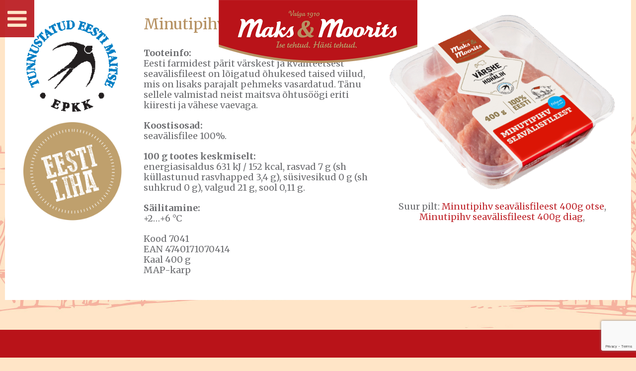

--- FILE ---
content_type: text/html; charset=utf-8
request_url: https://www.google.com/recaptcha/api2/anchor?ar=1&k=6Le646gUAAAAAM1DPEqXbhsiTaqiPJK967VoR-1a&co=aHR0cHM6Ly9tYWtzamFtb29yaXRzLmVlOjQ0Mw..&hl=en&v=PoyoqOPhxBO7pBk68S4YbpHZ&size=invisible&anchor-ms=20000&execute-ms=30000&cb=a89p046k0jh9
body_size: 48503
content:
<!DOCTYPE HTML><html dir="ltr" lang="en"><head><meta http-equiv="Content-Type" content="text/html; charset=UTF-8">
<meta http-equiv="X-UA-Compatible" content="IE=edge">
<title>reCAPTCHA</title>
<style type="text/css">
/* cyrillic-ext */
@font-face {
  font-family: 'Roboto';
  font-style: normal;
  font-weight: 400;
  font-stretch: 100%;
  src: url(//fonts.gstatic.com/s/roboto/v48/KFO7CnqEu92Fr1ME7kSn66aGLdTylUAMa3GUBHMdazTgWw.woff2) format('woff2');
  unicode-range: U+0460-052F, U+1C80-1C8A, U+20B4, U+2DE0-2DFF, U+A640-A69F, U+FE2E-FE2F;
}
/* cyrillic */
@font-face {
  font-family: 'Roboto';
  font-style: normal;
  font-weight: 400;
  font-stretch: 100%;
  src: url(//fonts.gstatic.com/s/roboto/v48/KFO7CnqEu92Fr1ME7kSn66aGLdTylUAMa3iUBHMdazTgWw.woff2) format('woff2');
  unicode-range: U+0301, U+0400-045F, U+0490-0491, U+04B0-04B1, U+2116;
}
/* greek-ext */
@font-face {
  font-family: 'Roboto';
  font-style: normal;
  font-weight: 400;
  font-stretch: 100%;
  src: url(//fonts.gstatic.com/s/roboto/v48/KFO7CnqEu92Fr1ME7kSn66aGLdTylUAMa3CUBHMdazTgWw.woff2) format('woff2');
  unicode-range: U+1F00-1FFF;
}
/* greek */
@font-face {
  font-family: 'Roboto';
  font-style: normal;
  font-weight: 400;
  font-stretch: 100%;
  src: url(//fonts.gstatic.com/s/roboto/v48/KFO7CnqEu92Fr1ME7kSn66aGLdTylUAMa3-UBHMdazTgWw.woff2) format('woff2');
  unicode-range: U+0370-0377, U+037A-037F, U+0384-038A, U+038C, U+038E-03A1, U+03A3-03FF;
}
/* math */
@font-face {
  font-family: 'Roboto';
  font-style: normal;
  font-weight: 400;
  font-stretch: 100%;
  src: url(//fonts.gstatic.com/s/roboto/v48/KFO7CnqEu92Fr1ME7kSn66aGLdTylUAMawCUBHMdazTgWw.woff2) format('woff2');
  unicode-range: U+0302-0303, U+0305, U+0307-0308, U+0310, U+0312, U+0315, U+031A, U+0326-0327, U+032C, U+032F-0330, U+0332-0333, U+0338, U+033A, U+0346, U+034D, U+0391-03A1, U+03A3-03A9, U+03B1-03C9, U+03D1, U+03D5-03D6, U+03F0-03F1, U+03F4-03F5, U+2016-2017, U+2034-2038, U+203C, U+2040, U+2043, U+2047, U+2050, U+2057, U+205F, U+2070-2071, U+2074-208E, U+2090-209C, U+20D0-20DC, U+20E1, U+20E5-20EF, U+2100-2112, U+2114-2115, U+2117-2121, U+2123-214F, U+2190, U+2192, U+2194-21AE, U+21B0-21E5, U+21F1-21F2, U+21F4-2211, U+2213-2214, U+2216-22FF, U+2308-230B, U+2310, U+2319, U+231C-2321, U+2336-237A, U+237C, U+2395, U+239B-23B7, U+23D0, U+23DC-23E1, U+2474-2475, U+25AF, U+25B3, U+25B7, U+25BD, U+25C1, U+25CA, U+25CC, U+25FB, U+266D-266F, U+27C0-27FF, U+2900-2AFF, U+2B0E-2B11, U+2B30-2B4C, U+2BFE, U+3030, U+FF5B, U+FF5D, U+1D400-1D7FF, U+1EE00-1EEFF;
}
/* symbols */
@font-face {
  font-family: 'Roboto';
  font-style: normal;
  font-weight: 400;
  font-stretch: 100%;
  src: url(//fonts.gstatic.com/s/roboto/v48/KFO7CnqEu92Fr1ME7kSn66aGLdTylUAMaxKUBHMdazTgWw.woff2) format('woff2');
  unicode-range: U+0001-000C, U+000E-001F, U+007F-009F, U+20DD-20E0, U+20E2-20E4, U+2150-218F, U+2190, U+2192, U+2194-2199, U+21AF, U+21E6-21F0, U+21F3, U+2218-2219, U+2299, U+22C4-22C6, U+2300-243F, U+2440-244A, U+2460-24FF, U+25A0-27BF, U+2800-28FF, U+2921-2922, U+2981, U+29BF, U+29EB, U+2B00-2BFF, U+4DC0-4DFF, U+FFF9-FFFB, U+10140-1018E, U+10190-1019C, U+101A0, U+101D0-101FD, U+102E0-102FB, U+10E60-10E7E, U+1D2C0-1D2D3, U+1D2E0-1D37F, U+1F000-1F0FF, U+1F100-1F1AD, U+1F1E6-1F1FF, U+1F30D-1F30F, U+1F315, U+1F31C, U+1F31E, U+1F320-1F32C, U+1F336, U+1F378, U+1F37D, U+1F382, U+1F393-1F39F, U+1F3A7-1F3A8, U+1F3AC-1F3AF, U+1F3C2, U+1F3C4-1F3C6, U+1F3CA-1F3CE, U+1F3D4-1F3E0, U+1F3ED, U+1F3F1-1F3F3, U+1F3F5-1F3F7, U+1F408, U+1F415, U+1F41F, U+1F426, U+1F43F, U+1F441-1F442, U+1F444, U+1F446-1F449, U+1F44C-1F44E, U+1F453, U+1F46A, U+1F47D, U+1F4A3, U+1F4B0, U+1F4B3, U+1F4B9, U+1F4BB, U+1F4BF, U+1F4C8-1F4CB, U+1F4D6, U+1F4DA, U+1F4DF, U+1F4E3-1F4E6, U+1F4EA-1F4ED, U+1F4F7, U+1F4F9-1F4FB, U+1F4FD-1F4FE, U+1F503, U+1F507-1F50B, U+1F50D, U+1F512-1F513, U+1F53E-1F54A, U+1F54F-1F5FA, U+1F610, U+1F650-1F67F, U+1F687, U+1F68D, U+1F691, U+1F694, U+1F698, U+1F6AD, U+1F6B2, U+1F6B9-1F6BA, U+1F6BC, U+1F6C6-1F6CF, U+1F6D3-1F6D7, U+1F6E0-1F6EA, U+1F6F0-1F6F3, U+1F6F7-1F6FC, U+1F700-1F7FF, U+1F800-1F80B, U+1F810-1F847, U+1F850-1F859, U+1F860-1F887, U+1F890-1F8AD, U+1F8B0-1F8BB, U+1F8C0-1F8C1, U+1F900-1F90B, U+1F93B, U+1F946, U+1F984, U+1F996, U+1F9E9, U+1FA00-1FA6F, U+1FA70-1FA7C, U+1FA80-1FA89, U+1FA8F-1FAC6, U+1FACE-1FADC, U+1FADF-1FAE9, U+1FAF0-1FAF8, U+1FB00-1FBFF;
}
/* vietnamese */
@font-face {
  font-family: 'Roboto';
  font-style: normal;
  font-weight: 400;
  font-stretch: 100%;
  src: url(//fonts.gstatic.com/s/roboto/v48/KFO7CnqEu92Fr1ME7kSn66aGLdTylUAMa3OUBHMdazTgWw.woff2) format('woff2');
  unicode-range: U+0102-0103, U+0110-0111, U+0128-0129, U+0168-0169, U+01A0-01A1, U+01AF-01B0, U+0300-0301, U+0303-0304, U+0308-0309, U+0323, U+0329, U+1EA0-1EF9, U+20AB;
}
/* latin-ext */
@font-face {
  font-family: 'Roboto';
  font-style: normal;
  font-weight: 400;
  font-stretch: 100%;
  src: url(//fonts.gstatic.com/s/roboto/v48/KFO7CnqEu92Fr1ME7kSn66aGLdTylUAMa3KUBHMdazTgWw.woff2) format('woff2');
  unicode-range: U+0100-02BA, U+02BD-02C5, U+02C7-02CC, U+02CE-02D7, U+02DD-02FF, U+0304, U+0308, U+0329, U+1D00-1DBF, U+1E00-1E9F, U+1EF2-1EFF, U+2020, U+20A0-20AB, U+20AD-20C0, U+2113, U+2C60-2C7F, U+A720-A7FF;
}
/* latin */
@font-face {
  font-family: 'Roboto';
  font-style: normal;
  font-weight: 400;
  font-stretch: 100%;
  src: url(//fonts.gstatic.com/s/roboto/v48/KFO7CnqEu92Fr1ME7kSn66aGLdTylUAMa3yUBHMdazQ.woff2) format('woff2');
  unicode-range: U+0000-00FF, U+0131, U+0152-0153, U+02BB-02BC, U+02C6, U+02DA, U+02DC, U+0304, U+0308, U+0329, U+2000-206F, U+20AC, U+2122, U+2191, U+2193, U+2212, U+2215, U+FEFF, U+FFFD;
}
/* cyrillic-ext */
@font-face {
  font-family: 'Roboto';
  font-style: normal;
  font-weight: 500;
  font-stretch: 100%;
  src: url(//fonts.gstatic.com/s/roboto/v48/KFO7CnqEu92Fr1ME7kSn66aGLdTylUAMa3GUBHMdazTgWw.woff2) format('woff2');
  unicode-range: U+0460-052F, U+1C80-1C8A, U+20B4, U+2DE0-2DFF, U+A640-A69F, U+FE2E-FE2F;
}
/* cyrillic */
@font-face {
  font-family: 'Roboto';
  font-style: normal;
  font-weight: 500;
  font-stretch: 100%;
  src: url(//fonts.gstatic.com/s/roboto/v48/KFO7CnqEu92Fr1ME7kSn66aGLdTylUAMa3iUBHMdazTgWw.woff2) format('woff2');
  unicode-range: U+0301, U+0400-045F, U+0490-0491, U+04B0-04B1, U+2116;
}
/* greek-ext */
@font-face {
  font-family: 'Roboto';
  font-style: normal;
  font-weight: 500;
  font-stretch: 100%;
  src: url(//fonts.gstatic.com/s/roboto/v48/KFO7CnqEu92Fr1ME7kSn66aGLdTylUAMa3CUBHMdazTgWw.woff2) format('woff2');
  unicode-range: U+1F00-1FFF;
}
/* greek */
@font-face {
  font-family: 'Roboto';
  font-style: normal;
  font-weight: 500;
  font-stretch: 100%;
  src: url(//fonts.gstatic.com/s/roboto/v48/KFO7CnqEu92Fr1ME7kSn66aGLdTylUAMa3-UBHMdazTgWw.woff2) format('woff2');
  unicode-range: U+0370-0377, U+037A-037F, U+0384-038A, U+038C, U+038E-03A1, U+03A3-03FF;
}
/* math */
@font-face {
  font-family: 'Roboto';
  font-style: normal;
  font-weight: 500;
  font-stretch: 100%;
  src: url(//fonts.gstatic.com/s/roboto/v48/KFO7CnqEu92Fr1ME7kSn66aGLdTylUAMawCUBHMdazTgWw.woff2) format('woff2');
  unicode-range: U+0302-0303, U+0305, U+0307-0308, U+0310, U+0312, U+0315, U+031A, U+0326-0327, U+032C, U+032F-0330, U+0332-0333, U+0338, U+033A, U+0346, U+034D, U+0391-03A1, U+03A3-03A9, U+03B1-03C9, U+03D1, U+03D5-03D6, U+03F0-03F1, U+03F4-03F5, U+2016-2017, U+2034-2038, U+203C, U+2040, U+2043, U+2047, U+2050, U+2057, U+205F, U+2070-2071, U+2074-208E, U+2090-209C, U+20D0-20DC, U+20E1, U+20E5-20EF, U+2100-2112, U+2114-2115, U+2117-2121, U+2123-214F, U+2190, U+2192, U+2194-21AE, U+21B0-21E5, U+21F1-21F2, U+21F4-2211, U+2213-2214, U+2216-22FF, U+2308-230B, U+2310, U+2319, U+231C-2321, U+2336-237A, U+237C, U+2395, U+239B-23B7, U+23D0, U+23DC-23E1, U+2474-2475, U+25AF, U+25B3, U+25B7, U+25BD, U+25C1, U+25CA, U+25CC, U+25FB, U+266D-266F, U+27C0-27FF, U+2900-2AFF, U+2B0E-2B11, U+2B30-2B4C, U+2BFE, U+3030, U+FF5B, U+FF5D, U+1D400-1D7FF, U+1EE00-1EEFF;
}
/* symbols */
@font-face {
  font-family: 'Roboto';
  font-style: normal;
  font-weight: 500;
  font-stretch: 100%;
  src: url(//fonts.gstatic.com/s/roboto/v48/KFO7CnqEu92Fr1ME7kSn66aGLdTylUAMaxKUBHMdazTgWw.woff2) format('woff2');
  unicode-range: U+0001-000C, U+000E-001F, U+007F-009F, U+20DD-20E0, U+20E2-20E4, U+2150-218F, U+2190, U+2192, U+2194-2199, U+21AF, U+21E6-21F0, U+21F3, U+2218-2219, U+2299, U+22C4-22C6, U+2300-243F, U+2440-244A, U+2460-24FF, U+25A0-27BF, U+2800-28FF, U+2921-2922, U+2981, U+29BF, U+29EB, U+2B00-2BFF, U+4DC0-4DFF, U+FFF9-FFFB, U+10140-1018E, U+10190-1019C, U+101A0, U+101D0-101FD, U+102E0-102FB, U+10E60-10E7E, U+1D2C0-1D2D3, U+1D2E0-1D37F, U+1F000-1F0FF, U+1F100-1F1AD, U+1F1E6-1F1FF, U+1F30D-1F30F, U+1F315, U+1F31C, U+1F31E, U+1F320-1F32C, U+1F336, U+1F378, U+1F37D, U+1F382, U+1F393-1F39F, U+1F3A7-1F3A8, U+1F3AC-1F3AF, U+1F3C2, U+1F3C4-1F3C6, U+1F3CA-1F3CE, U+1F3D4-1F3E0, U+1F3ED, U+1F3F1-1F3F3, U+1F3F5-1F3F7, U+1F408, U+1F415, U+1F41F, U+1F426, U+1F43F, U+1F441-1F442, U+1F444, U+1F446-1F449, U+1F44C-1F44E, U+1F453, U+1F46A, U+1F47D, U+1F4A3, U+1F4B0, U+1F4B3, U+1F4B9, U+1F4BB, U+1F4BF, U+1F4C8-1F4CB, U+1F4D6, U+1F4DA, U+1F4DF, U+1F4E3-1F4E6, U+1F4EA-1F4ED, U+1F4F7, U+1F4F9-1F4FB, U+1F4FD-1F4FE, U+1F503, U+1F507-1F50B, U+1F50D, U+1F512-1F513, U+1F53E-1F54A, U+1F54F-1F5FA, U+1F610, U+1F650-1F67F, U+1F687, U+1F68D, U+1F691, U+1F694, U+1F698, U+1F6AD, U+1F6B2, U+1F6B9-1F6BA, U+1F6BC, U+1F6C6-1F6CF, U+1F6D3-1F6D7, U+1F6E0-1F6EA, U+1F6F0-1F6F3, U+1F6F7-1F6FC, U+1F700-1F7FF, U+1F800-1F80B, U+1F810-1F847, U+1F850-1F859, U+1F860-1F887, U+1F890-1F8AD, U+1F8B0-1F8BB, U+1F8C0-1F8C1, U+1F900-1F90B, U+1F93B, U+1F946, U+1F984, U+1F996, U+1F9E9, U+1FA00-1FA6F, U+1FA70-1FA7C, U+1FA80-1FA89, U+1FA8F-1FAC6, U+1FACE-1FADC, U+1FADF-1FAE9, U+1FAF0-1FAF8, U+1FB00-1FBFF;
}
/* vietnamese */
@font-face {
  font-family: 'Roboto';
  font-style: normal;
  font-weight: 500;
  font-stretch: 100%;
  src: url(//fonts.gstatic.com/s/roboto/v48/KFO7CnqEu92Fr1ME7kSn66aGLdTylUAMa3OUBHMdazTgWw.woff2) format('woff2');
  unicode-range: U+0102-0103, U+0110-0111, U+0128-0129, U+0168-0169, U+01A0-01A1, U+01AF-01B0, U+0300-0301, U+0303-0304, U+0308-0309, U+0323, U+0329, U+1EA0-1EF9, U+20AB;
}
/* latin-ext */
@font-face {
  font-family: 'Roboto';
  font-style: normal;
  font-weight: 500;
  font-stretch: 100%;
  src: url(//fonts.gstatic.com/s/roboto/v48/KFO7CnqEu92Fr1ME7kSn66aGLdTylUAMa3KUBHMdazTgWw.woff2) format('woff2');
  unicode-range: U+0100-02BA, U+02BD-02C5, U+02C7-02CC, U+02CE-02D7, U+02DD-02FF, U+0304, U+0308, U+0329, U+1D00-1DBF, U+1E00-1E9F, U+1EF2-1EFF, U+2020, U+20A0-20AB, U+20AD-20C0, U+2113, U+2C60-2C7F, U+A720-A7FF;
}
/* latin */
@font-face {
  font-family: 'Roboto';
  font-style: normal;
  font-weight: 500;
  font-stretch: 100%;
  src: url(//fonts.gstatic.com/s/roboto/v48/KFO7CnqEu92Fr1ME7kSn66aGLdTylUAMa3yUBHMdazQ.woff2) format('woff2');
  unicode-range: U+0000-00FF, U+0131, U+0152-0153, U+02BB-02BC, U+02C6, U+02DA, U+02DC, U+0304, U+0308, U+0329, U+2000-206F, U+20AC, U+2122, U+2191, U+2193, U+2212, U+2215, U+FEFF, U+FFFD;
}
/* cyrillic-ext */
@font-face {
  font-family: 'Roboto';
  font-style: normal;
  font-weight: 900;
  font-stretch: 100%;
  src: url(//fonts.gstatic.com/s/roboto/v48/KFO7CnqEu92Fr1ME7kSn66aGLdTylUAMa3GUBHMdazTgWw.woff2) format('woff2');
  unicode-range: U+0460-052F, U+1C80-1C8A, U+20B4, U+2DE0-2DFF, U+A640-A69F, U+FE2E-FE2F;
}
/* cyrillic */
@font-face {
  font-family: 'Roboto';
  font-style: normal;
  font-weight: 900;
  font-stretch: 100%;
  src: url(//fonts.gstatic.com/s/roboto/v48/KFO7CnqEu92Fr1ME7kSn66aGLdTylUAMa3iUBHMdazTgWw.woff2) format('woff2');
  unicode-range: U+0301, U+0400-045F, U+0490-0491, U+04B0-04B1, U+2116;
}
/* greek-ext */
@font-face {
  font-family: 'Roboto';
  font-style: normal;
  font-weight: 900;
  font-stretch: 100%;
  src: url(//fonts.gstatic.com/s/roboto/v48/KFO7CnqEu92Fr1ME7kSn66aGLdTylUAMa3CUBHMdazTgWw.woff2) format('woff2');
  unicode-range: U+1F00-1FFF;
}
/* greek */
@font-face {
  font-family: 'Roboto';
  font-style: normal;
  font-weight: 900;
  font-stretch: 100%;
  src: url(//fonts.gstatic.com/s/roboto/v48/KFO7CnqEu92Fr1ME7kSn66aGLdTylUAMa3-UBHMdazTgWw.woff2) format('woff2');
  unicode-range: U+0370-0377, U+037A-037F, U+0384-038A, U+038C, U+038E-03A1, U+03A3-03FF;
}
/* math */
@font-face {
  font-family: 'Roboto';
  font-style: normal;
  font-weight: 900;
  font-stretch: 100%;
  src: url(//fonts.gstatic.com/s/roboto/v48/KFO7CnqEu92Fr1ME7kSn66aGLdTylUAMawCUBHMdazTgWw.woff2) format('woff2');
  unicode-range: U+0302-0303, U+0305, U+0307-0308, U+0310, U+0312, U+0315, U+031A, U+0326-0327, U+032C, U+032F-0330, U+0332-0333, U+0338, U+033A, U+0346, U+034D, U+0391-03A1, U+03A3-03A9, U+03B1-03C9, U+03D1, U+03D5-03D6, U+03F0-03F1, U+03F4-03F5, U+2016-2017, U+2034-2038, U+203C, U+2040, U+2043, U+2047, U+2050, U+2057, U+205F, U+2070-2071, U+2074-208E, U+2090-209C, U+20D0-20DC, U+20E1, U+20E5-20EF, U+2100-2112, U+2114-2115, U+2117-2121, U+2123-214F, U+2190, U+2192, U+2194-21AE, U+21B0-21E5, U+21F1-21F2, U+21F4-2211, U+2213-2214, U+2216-22FF, U+2308-230B, U+2310, U+2319, U+231C-2321, U+2336-237A, U+237C, U+2395, U+239B-23B7, U+23D0, U+23DC-23E1, U+2474-2475, U+25AF, U+25B3, U+25B7, U+25BD, U+25C1, U+25CA, U+25CC, U+25FB, U+266D-266F, U+27C0-27FF, U+2900-2AFF, U+2B0E-2B11, U+2B30-2B4C, U+2BFE, U+3030, U+FF5B, U+FF5D, U+1D400-1D7FF, U+1EE00-1EEFF;
}
/* symbols */
@font-face {
  font-family: 'Roboto';
  font-style: normal;
  font-weight: 900;
  font-stretch: 100%;
  src: url(//fonts.gstatic.com/s/roboto/v48/KFO7CnqEu92Fr1ME7kSn66aGLdTylUAMaxKUBHMdazTgWw.woff2) format('woff2');
  unicode-range: U+0001-000C, U+000E-001F, U+007F-009F, U+20DD-20E0, U+20E2-20E4, U+2150-218F, U+2190, U+2192, U+2194-2199, U+21AF, U+21E6-21F0, U+21F3, U+2218-2219, U+2299, U+22C4-22C6, U+2300-243F, U+2440-244A, U+2460-24FF, U+25A0-27BF, U+2800-28FF, U+2921-2922, U+2981, U+29BF, U+29EB, U+2B00-2BFF, U+4DC0-4DFF, U+FFF9-FFFB, U+10140-1018E, U+10190-1019C, U+101A0, U+101D0-101FD, U+102E0-102FB, U+10E60-10E7E, U+1D2C0-1D2D3, U+1D2E0-1D37F, U+1F000-1F0FF, U+1F100-1F1AD, U+1F1E6-1F1FF, U+1F30D-1F30F, U+1F315, U+1F31C, U+1F31E, U+1F320-1F32C, U+1F336, U+1F378, U+1F37D, U+1F382, U+1F393-1F39F, U+1F3A7-1F3A8, U+1F3AC-1F3AF, U+1F3C2, U+1F3C4-1F3C6, U+1F3CA-1F3CE, U+1F3D4-1F3E0, U+1F3ED, U+1F3F1-1F3F3, U+1F3F5-1F3F7, U+1F408, U+1F415, U+1F41F, U+1F426, U+1F43F, U+1F441-1F442, U+1F444, U+1F446-1F449, U+1F44C-1F44E, U+1F453, U+1F46A, U+1F47D, U+1F4A3, U+1F4B0, U+1F4B3, U+1F4B9, U+1F4BB, U+1F4BF, U+1F4C8-1F4CB, U+1F4D6, U+1F4DA, U+1F4DF, U+1F4E3-1F4E6, U+1F4EA-1F4ED, U+1F4F7, U+1F4F9-1F4FB, U+1F4FD-1F4FE, U+1F503, U+1F507-1F50B, U+1F50D, U+1F512-1F513, U+1F53E-1F54A, U+1F54F-1F5FA, U+1F610, U+1F650-1F67F, U+1F687, U+1F68D, U+1F691, U+1F694, U+1F698, U+1F6AD, U+1F6B2, U+1F6B9-1F6BA, U+1F6BC, U+1F6C6-1F6CF, U+1F6D3-1F6D7, U+1F6E0-1F6EA, U+1F6F0-1F6F3, U+1F6F7-1F6FC, U+1F700-1F7FF, U+1F800-1F80B, U+1F810-1F847, U+1F850-1F859, U+1F860-1F887, U+1F890-1F8AD, U+1F8B0-1F8BB, U+1F8C0-1F8C1, U+1F900-1F90B, U+1F93B, U+1F946, U+1F984, U+1F996, U+1F9E9, U+1FA00-1FA6F, U+1FA70-1FA7C, U+1FA80-1FA89, U+1FA8F-1FAC6, U+1FACE-1FADC, U+1FADF-1FAE9, U+1FAF0-1FAF8, U+1FB00-1FBFF;
}
/* vietnamese */
@font-face {
  font-family: 'Roboto';
  font-style: normal;
  font-weight: 900;
  font-stretch: 100%;
  src: url(//fonts.gstatic.com/s/roboto/v48/KFO7CnqEu92Fr1ME7kSn66aGLdTylUAMa3OUBHMdazTgWw.woff2) format('woff2');
  unicode-range: U+0102-0103, U+0110-0111, U+0128-0129, U+0168-0169, U+01A0-01A1, U+01AF-01B0, U+0300-0301, U+0303-0304, U+0308-0309, U+0323, U+0329, U+1EA0-1EF9, U+20AB;
}
/* latin-ext */
@font-face {
  font-family: 'Roboto';
  font-style: normal;
  font-weight: 900;
  font-stretch: 100%;
  src: url(//fonts.gstatic.com/s/roboto/v48/KFO7CnqEu92Fr1ME7kSn66aGLdTylUAMa3KUBHMdazTgWw.woff2) format('woff2');
  unicode-range: U+0100-02BA, U+02BD-02C5, U+02C7-02CC, U+02CE-02D7, U+02DD-02FF, U+0304, U+0308, U+0329, U+1D00-1DBF, U+1E00-1E9F, U+1EF2-1EFF, U+2020, U+20A0-20AB, U+20AD-20C0, U+2113, U+2C60-2C7F, U+A720-A7FF;
}
/* latin */
@font-face {
  font-family: 'Roboto';
  font-style: normal;
  font-weight: 900;
  font-stretch: 100%;
  src: url(//fonts.gstatic.com/s/roboto/v48/KFO7CnqEu92Fr1ME7kSn66aGLdTylUAMa3yUBHMdazQ.woff2) format('woff2');
  unicode-range: U+0000-00FF, U+0131, U+0152-0153, U+02BB-02BC, U+02C6, U+02DA, U+02DC, U+0304, U+0308, U+0329, U+2000-206F, U+20AC, U+2122, U+2191, U+2193, U+2212, U+2215, U+FEFF, U+FFFD;
}

</style>
<link rel="stylesheet" type="text/css" href="https://www.gstatic.com/recaptcha/releases/PoyoqOPhxBO7pBk68S4YbpHZ/styles__ltr.css">
<script nonce="Cpdcm-RdQPRPsmsvUH2g7w" type="text/javascript">window['__recaptcha_api'] = 'https://www.google.com/recaptcha/api2/';</script>
<script type="text/javascript" src="https://www.gstatic.com/recaptcha/releases/PoyoqOPhxBO7pBk68S4YbpHZ/recaptcha__en.js" nonce="Cpdcm-RdQPRPsmsvUH2g7w">
      
    </script></head>
<body><div id="rc-anchor-alert" class="rc-anchor-alert"></div>
<input type="hidden" id="recaptcha-token" value="[base64]">
<script type="text/javascript" nonce="Cpdcm-RdQPRPsmsvUH2g7w">
      recaptcha.anchor.Main.init("[\x22ainput\x22,[\x22bgdata\x22,\x22\x22,\[base64]/[base64]/[base64]/KE4oMTI0LHYsdi5HKSxMWihsLHYpKTpOKDEyNCx2LGwpLFYpLHYpLFQpKSxGKDE3MSx2KX0scjc9ZnVuY3Rpb24obCl7cmV0dXJuIGx9LEM9ZnVuY3Rpb24obCxWLHYpe04odixsLFYpLFZbYWtdPTI3OTZ9LG49ZnVuY3Rpb24obCxWKXtWLlg9KChWLlg/[base64]/[base64]/[base64]/[base64]/[base64]/[base64]/[base64]/[base64]/[base64]/[base64]/[base64]\\u003d\x22,\[base64]\x22,\x22w75hwqfDlsOaS8OXw5rDkcOUYMOvc8OaY8KwwrrDlnDDrCYpWh8twr/Cl8K/JsKbw4zCi8KKOE4Ra01VNMOLXUjDlsOWOn7Ck2YDRMKIwpXDpsOFw65DQcK4A8KXwqEOw7wFXzTCqsOOw6rCnMK8VDAdw7oMw57ChcKUSMKOJcOlYMK/[base64]/DnlVOccKzw5nDi8OPBcK4w5lPG0EtN8O/wp/CqwTDpD7Cu8OCeUN8wo4NwpZhZ8KsehfCssOOw77CoivCp0pBw5nDjknDsw7CgRV3wrHDr8OowoQ8w6kFbMKyKGrCjMKqAMOhwp/DkwkQwqfDsMKBATomRMOhNWYNQMO8dXXDl8Kvw4vDrGt1NQoOw7fCusOZw4RSwpnDnlrCkhJ/w7zCrzNQwrgFdiUlSH/Ck8K/w7fCr8Kuw7IOHDHCpxRAwolhLMKLc8K1wq7CkBQFVTrCi27DvHcJw6kIw5nDqCtaWHtRFsKaw4pMw7dowrIYw7LDvSDCrTfCrMKKwq/Dhig/ZsKtwpHDjxkvfMO7w47DpsK9w6vDolzCq1NUZcOPFcKnHMKxw4fDn8K7Hxl4wrfCnMO/[base64]/CiH5IB1/DjgfDj8KHK8KyZzEzw656VBfCp2JYwpo+w4PDocKeJEzCi2TDr8KpTsK+SMOuw44ZV8OmF8K3UHzDiShzE8OnwrnCqAYKw6HDrMOSWcKYacOcOXd3wo5Zw4tIw6NeDSwDVGDCnhPCuMO2Eh0ww7rCisOEw77CsCtSw6MZwq/CthfDuQQiwr/Cp8OrUcOvEMK6w5pHEMKBw402wovClcKeWiwvKsOfBsKEw6HDt2YQw587wp7CoG/DiQhmC8KTw4gJwrcaN27Cq8OLeHzDlkIPeMKdGlXDpX/CrmfDhCF/[base64]/Cr09EX8OuAMK/w5LDgMK7TsKaN8OWDXcpwp7ClMKWw4DDrsKIHHvCvcO4w7YvL8KvwqjCtcKqw4IOSRDCtsKiURYZSFbDl8Kaw53DlcKpSHA/RsO6GsOJwr0swosaYlnDi8Ojwrcmwp/CikHDnmXDrMKDZsKuYRERPMOFwqZdwp/DnXTDu8O4ZsOAUQ3Dn8KBccK6w5EuTz4HU1dpQMOoSXzCs8KUWsO0w6DDr8OcK8ODwrxOwr7Ch8KLw6UMw41vG8OWKgRXw4RuZMOBw4Jjwow1wrbDqcK/wrvCuSbCocKISsKwI3FWVUxfVcOnf8OPw6xfw7bDmcKAwpbCq8Kqw73Cv017dzkeNglodydjw7LCssKrJMOrbhPClU/Do8OfwpzDnhbDkcKgwqdPIiPDnzdXwod2MsOYw44iwo1LGGDDkMOrIMOfwq5pYx0iw6TCg8OhICPCmsOSw77DhXvDhsK0Km4/wotkw78+V8OMwoF7RHPCkjBGw5s5VcO0KnzClS3CihzCq2BoKcKcFsKXX8OFKsO+a8O3w7AhDF1NEyfCi8O+QjTDlsKjw7XDlTvCuMOJw7BTVQXDgU7CtX1vwqccVsKyQcOqwoNseVw/Z8OowoFSCcKcUhfDrgnDqj8mJwwST8KSwpxTJ8KYwqpPwphLw7XChEJfwrh9YBrDgcOpeMO4EiDDlDVzKmPDmUjDl8ODf8OZFTgidlnDkMONwrbDghfCsjk3wonCnS/CvsKCw4DDjcO0LsOSw77DkMKsYhwUDMKtwoPDpkNyw5XCvEPDrcKfdF/DqQxOVnkUwp/[base64]/wopMRsK1w7jDo8Ovwq9mShTCoUMCaEPDocOgIMKFeDodw5MoWMK5KMKSwr/CuMOPJDXDi8KJwofDuQdxwp/[base64]/[base64]/Cg1/DoVnDsMKfclXChnkYLcKow7JUw7TCskTDk8KpCXnDuUfDkcOzQ8OQMcKEwpzCpV0gw70dwqcxFcKMwrZ7wrXDsjTDm8OoCnTCvloxI8OpT1jDgjRjPV9IGMKrwrXCoMO0w61PLUDCmsKZQiBXwrcVTkHDiW/DlsKXXMOrH8OnYMK+wqrCpSDDiAzCp8Kgw4kaw7NcFsOnwq7ClCrDqnPDk1rDjmTDjBzCvkfCgC0zf2/DpiIdShVHOsKZairDq8OEwrjDpMKawp1Kw4Ipw5HDrkHCnnh0dsKQCRYzchLCicO/DSDDo8OIwqrDlD5DBFzCnsKvwqZfTcKGwrgtwr0zKMOCThY5FsOvw7BnY1Rhw7ccfsOuwqYqwpcmPcOQZzzDr8Orw50Zw4PCqMOCKcKYwopAFMKsTWnCpE7ChRfClnstw40DWgpQPwbDiwMsF8Omwp9ew4HCisOdwq/CqWsVMMONG8OKcUNWCcOGw6swwqzCiTJ9wrA2wpVkwpjCgC1EJhFUJMKNwoXCqQnCu8KZwrXCoy7CsyPDm0sGw6zDuz9dwp/DnTYeY8ORIUwiFMK7RMKAKAnDncK9LMOAwrHDhMK8Jk19w64SMCc0w4dLw7zCuMODw5nCiAzDq8Kww7d4CcOdQWfCssOSbFddwr/[base64]/CgSfCpcOtwrMHw4BfNsKnBsK9SsOqTMO9w4/Ds8O9w73CnWM/w7sLMxlETgoAJcOKRsKbDcOOQcOZXAsCwqQwwqfCt8KJP8OFYcOvwr94EMOEwo0Cw5zCs8OiwqEJw79IwoXCnhMVXXDDkcO+c8OrwovDgMK3IsKYe8OKLHXCscK/w6/Cgj0gwpfDjsKREcKZw5FrF8Kpw5rCgCoHDn0ow7YOcUvDs25Iw6HCpcKJwpgJwqXDmMOdwpbCs8KUTG/CjG/Cmw/DmsK9w6FMcsK4ZMKOwoFcFwPCqULCj1kWwrBZFynCq8Kjw4fDsk0mByMdwqhuwohDwq93FDXDnEbDm39HwpB4wqMHw6J+w7DDiDHDn8OowpPDkMKrVy09w5XCgg3DhMKSwqHCmynCp0cGDWVow5vCqxbDuxRgccOpR8O0w4MMGMOzw6/CocK1NcOkL1NEMiYsF8KHK8K5wqx5KWHDqcOzwr4oJn8Cw5B3DAjCjmfCilMzw7XChcKGCnvCoxgDZcOyI8Opw5XDuxsZw74Uw6HCozs7FcKhwrbDnMOmwrfDpsOmwpNjGsOsw5gxwpHClDh4HR4sFsKBwr/DksOkwr3CusO0M08gfGp+EcKRwrdAw6xIwozDrcOKwpzChXVxw4BJwqjDlcOiw6XCssKYKDEzwpQ8OTESwpzCpBBGwqd2woLCgsOuwphTYCocc8K9w6RjwrJLURkRIcOqw4YXegstZBjDnFHDjQEmwo7ChF3DhcOKJ3xPccK1wqTDqCrCugN6NTHDp8OXwr48wpZ/PcKew7vDmMKUwqLDuMOfwoTCpMKjf8O+wpTCgzjCn8KJwrtXI8KDDWhZwoPCv8OYw5PCoSLDjmRRw73DmEIbw7hPw5LCnMOuF17CtcOtw6d/wrrCq2s/XTTCiXXCqsO3w73CusK7F8K8w5tvA8Kfw43Cj8OpXRLDhkzCkV1VwonCgVbCusK+NyRPOhzCrsOdXsKfSgfCmQ3DvMOuwpsQw7jChiXDg0NRw4HDoUPCvhrDjMOjSMKRwoLDvkATAEHDgWsDKcOQecOsf0c0CWfCp2UlQmDCngE+w7Jawp3CicOXNMOowrDClcKAwo/CpHctNMO3REHCkSwFw6XChMK+SF0LOMKPwrx5w4AKCTPDrsKRUsK/a2rCo17DkMKdw59xG1wLdA5Aw7dCwppdwr/Dn8Klw6jDiTnCuQsOaMKuw7h5IwjCm8K1wpBccHZOwqIrL8KrK1DDqDRpw67CqxbCkUlmcjAORQzDog1wwovDusKzfAhYIsODwr1wV8Olw7HDh05mEmcMDcO+RsOzw4rDi8ORw5ZRw73DqCbCu8Kmwrcnwo5Dw5ZaHmjDj2pxw4/[base64]/DqMKHdEo5wqokDsOOw5F6w5NnwrnDmh/CgEDClsKQwr7CnMK4wpXChjnCrcKWw7TCk8OfaMO6UncCPm5MNFnDqEUmw6fCqW/Cp8OMYVUNcsOQYSTDugXCuWbDrsKfFMOdaATDgsKeeRvCmMOWN8OxbETCqkHDhSHDqw9IKMK5w69Uw7zCg8KRw6vDk1vCp25zEAx/HUJ1ecKlPQ5fw5bCq8KdBT1GAsOYPX1AwqPDk8KfwqBFw7TCvXrCrTPDhsKQMkzCl1wdQjVjAUlsw5QCw6jDsyHDuMONw6zCrV0ywrHChWQKw77ClHUgPV3CuEvDl8KYw5YSw6rCm8Ohw5zDgMKbw6p4WggcLsKJZmkzw47Cv8OOHsOhH8O/K8Kfw4bCoxUBIsOZfcOqwqNbw4rDhmzDlA3DpsKowpvChGNuOMKoDmNSB1/CrMKfwoggw6/CuMKVHlbCsBk1A8Ozw6d2w6gfwqViw4nDkcKCbBHDisO6wq/[base64]/CssOZPUDCjCvDi1XDlkfDnGZwbcKgOhI1w6HCtsK0w6lKw7NJQMK4fm7DoijClsO3w4ZtaADDlMO6w61iMcOlwrbCtcKzQMORw5bChgBvw4nDrkNWf8ORwpfCh8KJYsKNGsKJw60De8KbwoBkdsO/wqTDvTXCgsOeJFjCpcOoaMO/[base64]/DjTJxQ8KOUQwGworCqMOSN8KiWXgEw6pxBnnChsOMZTHDgx9kwonCjcKMw4Qlw63DgsK2dMObPkfDgUnClcOMw6/CiUJBwoTCjcOww5TDhDINw7YJwr1yAsOjI8Kpwq7DhkVzw6QywrHCswkowr/DksKTUhjDosOVfsOSBBgfMlXCjxh3wrzDoMK/R8O4wrvCrMOKPl8Nw7daw6AQeMOQZMKLGjdce8OyUWMSw5gDEcK7w7/Ck01JCMKPeMKVcsKbw688w5g5wpTDtcOSw5nCpjNeb0PCisKaw4cCw5AoFwfDk0fDrsOVKCfDpcKBwpnChcKEw6vDszIJQ08/w5Fcwr7DsMKIwpAXNMOhwpXDpi8qwpzCs3HDtiHCl8KHw6kywo4LSEZQwpBNNMKQwoYsT3fCjE/[base64]/DicK+A8ObSMK/w5ITwpbCr8KoJ8KgwqMBw5TDpyoRQSx5w5rDg2oHKcKow5o0wpbDpsO+Si0BK8K2E3bCukDCqsKwA8KlFUTCvMO/wrzClR/CvMKGNQEOw6QoRR3DgiQXwrRBeMKVwow6VMOeQW7Dim8CwqV5w6LCgWcrwqVQfsKaCXXCoFTCtV5Fe1dewrVHwqbCu3clwppNw61LYQvCj8KPBMOFwovDjWsGYFxfMyjCu8Ogw4rDosKyw5F/fMORbjZzwrrCiCEiw5jDicKLOjfDnMKWwrEePHfCthtZw5AOwpjChHZhSsOrTkhww7ggU8Kdw6skwpxbRcOyWsOaw49JBS/DtH3Dq8OWIcKgSsOQKcOAw4TDk8KKw4UZwoDDqhtRwq7CkTPCrXlWw7AQM8KNByHCmsO4wrPDrsOwOsK+V8KeDnUxw7JgwrsIDsKTw7LDgXHDkRt2K8K2CsOhwrHCkMKEwoHCo8OEwr/CrMKGMMOgMgEnC8K4MU7DlcOxw582SwgeN3PCnsKWw4TDrD1bw75yw6kQexnCjsOvw7fCt8KQwrocD8KIwrLDsmbDucKwERU+woDDgEIFH8K3w4oQw7l4ecK1eSFkS0RBw75DwprChCggw4/Dk8K9ImPCgsKCw5HDvcKYwqLCgcKyw49KwrJZw6XDhFhGwqXDqXkxw4XDlcKMwoRgw7fCjzkFwpbCmGbDnsKowrQIw4QoXsOwDwNYwoHDnzXCrSjDuU/DnQ3CvsKvdARewqkiw5DCpy3CvsO4w5kiwrZoLMOHwrLDjcKCwovCnmEhwq/[base64]/[base64]/DoEnCv8OZasKDw5dZwqHDk8OMCcObHwcIF8K/ARFweMK6OMKVbcOTMsOAwrjDn2/[base64]/DkMKvw7HDpsOQw4PCjMK5bwdJw4DDuzrDq8OHwrYzYWLCu8KNbAV4wpDDnsKpw4hgw5XCqSxvw7FWwqw6R1jClw0sw4nCh8OUCcK6wpNgZTQzDxfDncOAG1/CosKsQ05rw6fCnVARwpbDn8OicsOGw5TCuMOeXGsCKcOnwrAfTMOQTncKIMOkw5bDicOGwq/[base64]/w7kWw4pcw4TDl8Kbw7w9L8KeDcKIwpHDsA3CrEXDrX5waS0PI1LCv8OILsOzBmcSN0/DhHFsDidDw6USVWzDgiE4GwDCmA90wpRxwph2GsOIeMOkwo7DkMO2S8KRwrE+MgpCesKNwpfDgMOqw6Jpw4omwoLDgMKsbcOcwrY6TMKewo4Jw5nCjsO8w70fMsKSG8KgccOIw4J3w4xEw6ldw5LCpSM7w4PCgcK9wqwGLcK0cxHDrcKtQX3CulrDj8K+wr/[base64]/TSlJDMOhwqvCsH0xw7oUBGnDrMOtfcOLMcO8Qj1Nw4TDkUJbw6/ChBXDl8O4w5AKbMO4wqlmZMK8d8Kww4EVwpzDn8KKXx/DksKPw6zDj8OqwpHCp8KifWYGwroITnfDl8KMwrjDu8Kww4zCusKrwoLClxDDlWVYwrHDu8KqDgVHeSXDjyN5wrnCncKNwo7DjXLCvMK+w7NNw4/CrsKPw71TKcOUwr/DuB7DjBDClWkhNEvCmXURLDN9w6I2dcOAS3w3elrCi8Okw4ErwrhSwo3Dn1vDqmLDqcOkwp/Cr8KYw5MvCsOECcODNxUkGsKww4jDqApINwnDi8K6eQLCsMKNwq5zw4HDtx/DkH3CkmvDiHXDn8OgFMKlW8KXTMO4BMK0SG4jwphUwpZebsO+fcODBSMCwqXCl8KfwobDmjlkw6srw4nCpMKQwp42UsO4w6nCoi/CtWTDvsKxw7dDdMKLw6Inw6zDi8KGwrHCqg3CmhIPLMKawrB/[base64]/DisKpw73CuMOxKWfCqcKDwpHDhMKDATLCvhQYw7kMJMOmwqbCggdBwrl+UMOANScsaGQ7wpHDgkpwFcO3d8OAe0Aje1xnDMOdw6DCvsK3UcKYBy02MVXCvTEQKB/CtsOZwq3Du0LDkFXCpcOWwqbChQvDmgDCjsOOF8KuesKEw5vCscO8b8ONYsKBw57DgDXCkXjDgmkuw6zCu8OWAzJBwpTDohZcw6EYw5cxwrxMMywCwocgw5JJDSpSKn/DgWvDjcOfdiJwwrYGQRHCvlsQYcKPCMODw4/CoC/[base64]/[base64]/DpT53wrDCrsKgw6XCqwnCrkhsZQ/DnMOWw6QcMWFhFsKaw77Dp2bDgTJiawzDk8KGw5LCusOSQ8OTw7LClwIFw6VsTlUWJV3DrsOmbMKBw6EHw4/CiQ/[base64]/Dg8KKB8OawqI6fcKgIcOqT8OTN2hWwqgDVMKqG1/DgGnCnEzChcOuQQDCj0bDr8Ouw5zDm0nCqcOzwrEcFUAiwo5dwpobw4rCucKeTMO9CsKwIB/CmcKzTcO+bxlOwofDlMKkwqTDhsK7w7LDg8Ovw615wp7Dr8OpX8OtOMOew7RCwqEVw5QhEkXDp8OELcOAw4wLw4RswoVgMDsaw7h8w4FCGsOdKFNvwqbDlcOOwq/Dt8OgSV/DkA3DinzDhHvDosOWZcOSMVLDnsOIXcOcw6hWVn3Ds37DjjHCkyAlwr3CrDUXwpfCk8KgwqgHwr97BADDqMKYwoF/Gm5SLMKEwrHDv8OdPsOhWMOuwoUYbsKMw73DkMKqUSlVw77DsytFXE54w4vDm8KWCsOlTkrCgn91w59XBmnCjcOEw71xIzBvAsOEwoQzQ8KYHMK3wp9xw7pqaz/DnGJbwoPCoMKOMXl8w6s3wrMDVMKUw5XCr1rDuMOoQsOiwoXCiBhCIB/[base64]/[base64]/DvmRBwqDDtcK7woNjwrYVNsObIXJTWsKUwqBSVMOfdMOsw7vCusOpw6jDjDBGJMKETsK+XDnCl2VOw5lXwqocTMOXwpfCmQjChl91R8KPacKmwoQ3JnVbIDozX8K0wqPCgCvDusKAwo/CnwwDfw0ieApaw7cFwp/[base64]/wqkzLCdSVcOOcWtww6EKw4RtfMKyw7djbljDlsKDw4rDlcKGJMOCw5hMAyHDkEvDgMKpcMOvwqHDhMO/w6DDpcOFwrHCoDE2wqoRJXjDnSENJ0HDjRLCiMKKw7zDrVUpwr5ew7ciwqZOa8OQb8KMGwXDicOrw55CJWNaTsODcSUQQcKRwo5gTcOzY8O9TsKlXC/Dq0xSM8K7w4dHwr/DlMKUw6/DscKRSDs6wpMaDMOBwqTCqMKKI8KeXcKOw6xZwpppwoPDhQbCucK2KT1FcinCukDDiUB9WmIgBWDDjAjCvEvDucOVcDApSMKEwoHDhVnDtx/[base64]/DlmvCpsOrf8OxecOADn7Do8OwDC7CgEYwSlXCpsOJNsOYwphQKVMuFcO8T8K7w7cHcsKwwqLDqVACDSHCvTxPwqQwwpbCknDDhndJw4xNwrvCjlLCkcK/SMKIwobCrS5Swp/Dulcxa8KyL3Mgw48Lw5xXw6UCwpRxMsKyPsOdW8KVeMOSMMKDw63DlEjDo0/[base64]/[base64]/Cg8OmU8OqQ8OAw7phMH5AwovDpR3DjcOwe8O9w50rwo4OBcOkXsOvwrcwwoY1FBfDvgxgw4DDjgENwqQ7Nj7CmcKxw4/CoVDCpDJ4UMORUj/CvMOxwpvCqsOaw53Crl8HHMK1woQyLgvCl8OWwqkjKjANw7vCkcKdLsOKwphSSBnCn8KEwosDw6x1E8KKw7fDocO+wp/CscOja3zDul17GknDjWd5YQ83fsOgw6ojRsKOR8KCScOLw5w7R8KHwoUBOMKAL8OQVHAZw6fCrcKfb8O9UB8fbcOuZcOWw5zCvSQmeQtsw7xVwofCk8Okw78nC8KaLMOZw6oSw7/CkcOLwoB5ZMOKXcOeAHzDvsK4w58Bw5ZfJGFzTMKUwowYw6ABwrcNKsKvwrIOwp1LLMORC8K5w7oSwpTDtHLCq8K3w5PDscOgMB4iUcORSSzDosOvw7EywonClsObS8KZw5/[base64]/[base64]/P8OHw7h2wqV4wqh4w57CicKiAcOTwrHDqMKlBkQ1VgTDphJaCMKUwrAyTW0XUW3Dq3/DksK3w6UgEcOEw68OSsOGw4PCicKvBcKwwpBMwql+wrrCj2rCiyfDu8O6OMKhacKRw5XDsn1VMm4XwrDDn8O8esOTw7EbFcOyJivCgMKxwprCuDjCpMO1w4XCocOKT8OPSmV5WcKjIz4Rwo9aw7DDvTZ3w5N4w7UCHQDDlcKgwqNQO8Kkw4/[base64]/w59Kw6LDqsOdDh10XMOvw5TCu8ObTTcwS8Kqwq55wrjDlirChcOmwrVwWMKVbMOQH8K6wr7CksODX096w4Qzw6InwrbCk3LCvsKtF8Knw4/DlztBwo05woRxwr1awqDCoH7DpW/[base64]/CtsKFw6bDuXvCr8KmKjk9w4DCmD8cRBl5NRBWVhdbw57Dp2J1C8OFb8K0TxwYZ8KGw57DulBWVGDClz9oaFcLN1vDjHnDrgjCpBjClcK6AsKObcKTHcOhE8OfU344NQRlXsKTD3A2wqnCksO1TsKuwolUw4kXw7HDhcOLwoISwrTDjjnCgcK0A8K/wpZhHBINIxnCozYcLSzDn0LCmTYfwokxw6vCtjYybMKPNsOZX8KiwoHDpnpiUWvCgsOwwr0Ww5U8wpvCo8OFwoZWc3MpIMKVJMKNwpliwphdwpcmYcKAwoF6w5N4wocpw6XDg8OpB8OKAz10w7LDtMKKGcOifE3CpcOgwrrDt8KmwpV1XMKZwr/DvQXDgMKrwozDqcOIGsKNwoHCssOQQcKtwrnDgMKgesO+w6dEK8KGwqzCnsO0fcOUIcOlJg7CtF4Yw40tw57DrcOeRMKLw4PDn357wpbChMKnwrpLbhrCrsO0ScKdwo7CiE3Csl0dwrcwwr4uw55gKTXCsHwXwqLCoMOSTMK+AkbCpcKCwp0nw5rDgSJowotYGVXCm3/CsmV7wqsmw692w5oBf1zCu8KVw4UHYzBJUk0uQFlgWMOEOSw2w4RIwrHCvcKuwoFERjB5w40ffyZbwrXCuMONY1DDkmdASsOha2xQbsOOw6LDh8Ogw7gYCcKBKmoxHsKIVsOewocacsKjUCHCv8K/w6fDv8OkAMKqeQTDlcO1w4nCuR3CpMKYw4Rxw50rwrzDhMKMw48UMyk+TcKBw4wWwrXCrgo9woAlTsK8w5EJwr8jOMKQT8K4w7rDkcKZSMKuwrIQw5rDkcK6JS8lGsKbCjLCu8OcwoZnw4Bkw5MwwrzDu8OfWcKIw4bDqMOqw6JiZmjDq8Oew7/Ct8KtRx5ew4jCssKdF2DDv8OXwprCusOPw5XChMOIw5A6w6XCg8OXacOGYcKEBCzDlk/CkcK6QCzCgcO5wo3DqsK0I0MbBVsqw7VtwpBWw5NFwroLDFHCqFPDnnnCtDkrEcO/[base64]/CicOdwqzDnsOhwp1BfDzDlk8tRMOeGcO/[base64]/YARbw6ddUcKqBMOKw6DCp8KQw63DhCHDjMKOCmfCmlPDpcOgwp57SCEaw7onw5hKw6zDosO1w6rDisOPX8KWDno/w5cOwrsKwr8Sw6rCncO0XDrCjsKhWD/Cp2vDpSjDpcO/woXDo8Ojf8KHFMOBw40KbMOvC8KnwpA1ZijCsFfDl8Ocw7vDvHQkYcKnw6YQbWkzQC4fw4DCtU/ChFMuMQfDn1/CgsK3w5jDlcOQwoLClGZtwp3CkF/Dt8O/w5XDj39hw5dgNcOaw6bCmVgMwr3DrMKAw71/wpHDiE7DmmvCrnHCqsOJwqDDjgTDgsOXZ8OQZHjDjMK/ZMOqJV9ZNcKLJMKPwonDs8KRecOfwo/Dn8O0AsOHwqNNwpHCjMKew7w8Mj3CpcOQw7BzdcOqfHDDrMOZDAHCrxYJfMOWFiDDmVQKQ8OYKMOkccKLZnJ4fRoaw6vDvQQbwq0xH8Ojwo/CscOVw7Vmw5xKwofCn8OlCcOBw45JNQbDvcOTBsOBwpkww64Cw6DDgMOBwqsywpLDjcKzw611w4nDjcK9wrLDlsK4wrF/[base64]/CsxDCssKawp/DtMKwOFTCrX9OWMKaw7bCiGQGZgteOGxoZ8Knwq91Ag4DPGVKw6Qdw50mwrRxG8KMw6IuAMOXwr8uwpzDmsKkPXkXHgPCpyQbw7LCs8KUbz4wwqFQDMKbw4nDp3XDmz4mw7NeCsOnNMKjDAvCsg/DusOlwq7Di8K7LUQ8B2lww5FHw7ghw4HCucOrK1DDvMKfwqpxaA1/[base64]/CjXJdwo7DsA/CmljDvDdYwoXDh8KdworDihALWMKYw618Jjgkw5hyw6J0XMOKw5MCw5AtLilswrMZasKBwoTDvcOsw7UwBsOww7bDgMO0wrM/DRHCvMK4R8K1RyvCkAccw7TDvifCrVVUwpbCoMOFEMKLXH7CgcKTwopBHMObw7/DmwsVwqgYO8O0QsO3w57DqsOYK8KmwqFmCcOZGMO/FHBcwq3DuC3DgiXDqTnCr23CrC1NRDcYXHsowobCvcOdw65fVMKBPcKNw4LCgC/CmsK3wp12B8O7WAxfw70TwpsNH8OteSY6wrxxH8KrdsKkWljCvTl1UsOzBV7Dmg8bKcOWYsOHwqpsLcKjYsO4YcKaw4svUlMINWrDt0LCjgnDrE5RAHXDn8KAwo/CosOWDh3Cmi7Cs8Ofwq/[base64]/CuMOOZCkBNRXDl8Ojw6tkBTkGw5UVwrPDj8KdbsOiw4dvw5TDl3XDosKFwrrDucORdMOHYsO9w6LCgMKNbMKjd8KKwqXCnyfComLDsEp3MXTDocKbwpjCjQTCvMOrw5FEw6/CsxEiw6TDnlQmZsKhIGXDr17CjH7DnCbDiMKUw7d8a8KTS8OeQsKlYMONwqDCnMK1w48Zw6Zdw6E7cifCnTHDq8KVc8Onw5skw7/DpUzDo8ONDHMZFMOVccKQGnXCosOvOyEnFsKnwoN2MBvDhXFnwocAecKSKm01w6/Dk07DgsK/wr81F8OXwrTCuk8gw7sCeMOfFBbCtHjDhkENSinCsMO4w5/Dlz4kTz4Te8Krw6clwqlkw5LDs00XIhjCqz3Dt8ONTgLDk8Kww6UUwo9SwrgSwogfRcK9VjFubsK/w7fCgzEQwrzDjMKzwpgzaMOTIMKUw51QwrLDky7Cg8KjwoDCh8OSw4gmw73Dh8KAZT9+w53CnMK7w7Q8SsKWaxQYw4gJVmjDgsOiw4BdUMOObSVdw5PCoWwmXEN6IMOxwr3DqB9iw7IqccKRBMO+wrXDoUXCk3/[base64]/[base64]/[base64]/wqovw7PCrMKQUEFLaTAdwoTDsAbCoHDCsVfDicOVE8KhwrDDjy/DkMKuGznDvyFaw64RVsKkwojDv8OJO8OZwrzCg8KyAXvCi1HCng/CoUjDrgI3w6MBRMO4asKPw6IbVcKOwpvCtsKmw6c1D2TDucOcRXpGLsO1P8OtTHvCsWnCicOkw7cgL2bCsDR9wpQ4TcOremN/[base64]/V8O6wrhMw6pEw7IDworCp3gLWijDkETDpcO7T8OgwoFAwqbDqMO4wrzDq8OUEl9iWVfDqwM4w5fDhwgjK8OVPsKyw43Dt8O4wrzDocKzwpIbWcOLwp3Ck8KcYMK/w6pCXMKlw6DCk8OiecK5MjPCtjPDiMOLw4hgdm0JesOUw77Ci8Kew7Z9w5hUw6UIwqh6wok0w55ZCsKWFFsjwoXCmsOawobChsKifVsRwo/ChcO3w5ViTmDCrsONwqAwcsKWWiViAcKuPzxDw6RmPcOfVXBZfMKFw4RRMsKqGgzCsW0pw5pCwpzDmcOvw6zDnEXCs8KGY8Kkwr3Cq8OvYDTDssK/wrXCrj/CqWY3woDClRlFw7kVUTnCnsOEwqvDinnDkmPClMOIw55Kw5spwrURw6Ndw4DDghgJU8OuKMOqwr/DoQ98wrlPwothc8Ohw6/CqG/CgMKzNcKnIsK1wpvDjWTDnwhbwrHCkcOQw55ewoZiw6/CqsOAYBzDp2ZQHkHCiTXCghfCmDNLOyXCt8Kcdxl5wpbCj2bDpMOWJcKIEm9sRMOPXMOIwo/CvnbCuMKjF8Osw57CnsKBw4gZJ1jCtMO0w45fw4HDgcOeEcKCQMKtwpLDicOrwpg2YsOLRMKaSMOcwpsdw50gQ0d+QE3CgsK/BWPDjMOowpZBw7TDgMOVSWfCu3IswrrDtRljbxMaAsKdJ8KCB2Efw4HDqEIQw4fCnBEFe8KLflbDvcOOwqcfwqF3wpAxw6HCvsKpwrzDg2zCnFNbw51dYMOnQ1PDk8OjO8OsLgTDoBYGw6/[base64]/DmMOYfhXDvsOqwoVdNcKkwrHDuEjCpMK1wrsJw5F7WsKgAsOtEcKgaMKnWsKkaXnCtU3CocOWw6DDoX3Ckjcgw7YCNETCssKKw7DDoMOeXUvDhz3DkcKpw7zDhW5pRMOtwpBXw5/DmSHDoMKNw7dLwp9sc3vCs0gAYDzDgsOkSsO7AcOSworDqDJ3csOowpsaw5/CtnNpfMOhw6gPwpLDncKyw75fwocBDQ9Ow4QKCw3CrMKEwoYZw7PDqDQowqkQbwpbWHvCjVonwpDDp8KXdMKoLcOjXirCtcK8w6fDgsKPw5hgwphoESzCoDrDpx9dwoHDiEMIDnbDr38yUCUcw6PDv8KTw7FSw77CisOqCsOwPsKcHMKRHWQPwoDCmxnCiwvDpibChV/Cu8KTCMOXGF81AGlmMcOGw5Fvw4h/U8KLwobDmk56PhUIw5HClTxLVGvCvgorwpDDnjsAIMOlYcKJwrnCnFd2wqA1wovCssKQwoDCrx81wp1Jw4FZwoXDtTAYw5omHC4Lwq5vOcOhw53DgUE4w7QkfsO1wrXCpMO9wqXCt0R/[base64]/ChR/CkU7Cq3NiD1PCixzCjsKafcOrwrxgfDYRwpAxODfDkzJ8Zyk4JRFzPAUWw6R/w4lsw48HB8KnL8OGQxjCswoJbnfDrsOQw5bDiMOJwq8nVMO0JB/CqT3DpBNgw59VTMKvAQZEw40swo7Dn8OtwoBbV05mw543SEfDk8K+Um8JZFtNQFInazpxwplawo7Csy4RwpYOwoU0wrcDwrwzw64hwq0aw6XDrSLCtzJkw5HDvG5lEjIxfGZgwrA+KVkcCEvCuMKOwrzDlFjDjz/DvQrCsiQ9J0ksY8Oow4fCszVSfMKPw45Dwq/[base64]/DokE9w6p0wo14PT3Cr8K6wpsKwqkHwohIw7N/w5dGwpsndCcVwqHCvg/DncKbwpnDvGcuHsK0w7bDo8KzPX5GHRTCpsKaaiXDkcOac8O8woLCowJkJ8KiwqRjLsOmw555YcKOEMKXf3VwwrfDpcKmwq3Ch30qwrhHwpHCkiHDvsKmSEJXw6N6w49tPQjDlcOoJUrCqjkqwrBZw7w7ZMO0ag0Jw4/[base64]/CscKCDnHDtFcYXMOWw6o9NMKDbsKjw5Y4w7LDuwDCiTohw4LCucO2w7MWVsKSMRk0BcOuRXnCpgXDkcO8SSkBOsKheCQ4wo9mTkvDoXw+MXrCv8OjwqZARz/CpVDCtxfDhjs6w6ddw7jDlMKdwrfCv8Kvw7jDt3jCvcKlJWzDtsOxG8KVwqIJMcKARcOcw4oAw6wIazfDtBfCjns6Y8KBJlbCgVbDhS8ZeSZQw60dw6RhwrE1w7/Dj0XDlcOOw6Q0WsKjL0zDjCUawqHDgsO4e3gRRcKgHcKCYGnDtcKXNAhvwpMYZ8KCP8OuHQl4DcO4wpbDin8qw6gswrTCp2rDoxrCiyZUP3DCvMO/wrTCqMKJNnPCn8OwRzE2H086w7XCjcKkR8KCNhTCksOXGRVlZj4Jw4s8XcKqwoDCvsOzwotpX8OVIkAJwpnDhQteccKNwoDCq3sBYxVMw7TDvsOeBMO3w5bClBY/OcKjRBbDj2DCvQQmwrIxVcOUc8O3w6vClCLDg1k1OcObwolfV8ORw6fDisKSwo9BBWsUw4rChMKWZ0pUEzHCkzYJbcOcacKyem4Mw5/CoDPDscO5W8OTdsKBY8OZG8KaB8ODwp1pw49WOE/Ckw4dCjrDlSPCuFIJwqktUnNhH2YPHxbDqsKgT8O8H8K3w7DDlA3CgijDn8Oqwp7Dq1lqw4jDnMOOwpcZLMK8NcOqwo/DpW/Ct1HDmGwRZMKtM3DDowEsRMKywqlBw5F+XsOpe3YCwonCkj9qPDIzw77ClcKqG2rDlcOIwobDmsKawpErBVlrwrPCosKhw69NAsKIw6zDi8KiLcKDw5jCosK7wqfDtmltKMKwwpcCw50LIcO4wo/[base64]/wpAKw5bCoicVHMKgfW1nAsKWw5BfMz9cwrjCqxDCjzthw5jDvBDCrkrDvFIGw48Zwq7DrERGGWTDjE/[base64]/[base64]/DmcOKJjLCkQbDisK8wrF+bsKJCVBhw6BewpTCh8KpwpJpGF01w7HDvMKgEsOKwpbCicOHw69+wpQ/aB5bDDfDmsKueX7CnMOWwqbCsEzCmT/CnsOwG8OQw4d3woHCiUwoN10swq/CtA3DrMO3w43CqmhRw6olw4YZdcOkwrXCr8OsI8KdwrtGw5lEwoIRTUFgNCHCkEvDp2nDqcOkQcKgPjQWw5xxK8OLWxlVw7zDjcK4XSjCh8KVA2l7fsOEdsOlNEzDn04Vw4dkD3zDj1odFm7CqMK9KcOYwpPDjG5zw6gowodPwrfCuAVYwp/[base64]/Ci8OCw6rDvwlaB8O2w63CisOPw4Muw6szw6lAwrHDkMOXAMOpOMOzw5VIwod2IcKKKGUUw5fDqDYOw73DtilZwpnCl2DCkn9Jw6vCrcO+woVcKizDp8OrwpggLcOXd8KNw6IpOcOpHEkpdlzDq8KxdcOZfsOZERdFc8K/M8KGbBZiPg/DiMOsw4ZCH8OaXH0NHFRZw4nCgcOLVlzDsyvDjS/[base64]/NMKmw6fDuMKdWcOAaMOxw5swEmHCkhTDkB1sIANdXwhVIXwlwq8fw70owofCpMK8MMOPw47DvAN3O1d4AMK1VSnDv8KDw7vDvcKkXX/CjsOQDHzDi8KgIi7DvBpIwprCqn4Qw6jCrRd3JRXDpcOpamgiai5+wojCt2tmMQEgwrVeMMOVwosKVsKswos8w6AmWMOgw5LDtWRHwq/DmWnCjsOQRDrDgsKfd8KVWMKdwpjChMKCbF1Sw77DrCFdIMKkwqwiez3DjTAFw6xPImltw7vCgmAAwqjDmcOwD8Kvwr3DniXDonh9w6jDsjluXWFAA3HCkD45J8OXYhnDsMOcwohwQCJxwosrwos4MX3Ch8KJUyJKOSs5wqbCrMOUMnrCq1/DmEMUDsOmZsKvwr8awrnCm8O7w7/Cs8OGwoEUAsK6w7NvLMKGw7PCi2XCj8OowpHCt1J1w4XCumDCtijCg8O9OwXDmm8Ew4HDmwh4w6/DocKtw5TDtijCu8Oww6MEwp3DomzCrMOmcAN7wobDlnLDiMKAQ8KhX8K6OQjCvXJVVsKXKcK2DhDDocOYw6V3ImDDkhw1S8K3w6vDhcKUD8OkZMO5I8KfwrbDvEvDvE/CoMKyd8O6wpdgwpXCggtMXBPCvBnCnkNxcH5LwrnDqUzCj8O1KQHCvsKrPsKaSsO8cGXCkMKBw6TDj8KxKx7CumfDlEEJw4bCi8Khw7fCtsKGwoZfbQfCjcK8wplVGcOrw73Dky/DjMO6woDDrWgtFMO8wpRgCcKMwqrDrWIzNwzDjWoxw5HDpsK7w6pRcijCnFJQw4XCvSk/F0HDtjhYa8Ovwq0hC8KFdC5ZwojCssKCw5nCnsO9wqLDqS/DnMOxwpXDj1TDicOuwrDChsK3wrYFM2LDm8OTw4/DrcKDMUwhBmjDtMO6w5oFQcOhf8O7w756ecK7woF5wpnCpMKnw4LDp8KSwpvCrWTDjj/Ci37DgcOkccKXdcOhTsOPw4zCgMO/LnnCo3JTwrsowrwww67DmcK3w71vwprCiSxoaHIqw6AqwojDvVjCowVhw6bCthV+dlTDqkMFwpnCiTjChsOOf2x8QcKhw6zCrMOiw40NKsKIw4rCkS/[base64]/CssKmY8OGM1XDv8K1CsKxwqgXXFvDucOJwpI8VsK1woTDhzJXX8O8WMK2wrjCoMK3DCXCi8KSM8K5w4nDvizCkD/Dn8OmFCY2wojDrMOdTHwKwoVBw7EhHMOqwpxPFMKhwoPDrxTChA8lQMKhw6/CtjgXw4/CvS1Hw7tQw7IQwrIhJHLDugbCuWbDvcOIQ8OVJ8K9w43Cv8K3wqASwqvDvsK7G8O9w55Ywp10aTsZDBwlwrnCocObHUPDkcKdVcKIK8ObBjXCl8ORwpLDpUwLcmfDrMKcWMOewqc6QizDhVlvwrLDojbCombDvcOUQcKTR2LDnDHClyrDj8Olw7LCjsKUwojCrgpqwr/DvsK1fcO0w61zAMKedsK/wr4EDMKdw7psW8K9wq7CoC82eUXCr8OoMyx1w6kKw6zCucOvYMKkwoIHwrHCmcO4MyQcK8KVWMO/woHCiAHCrcKOwrvDocOpYcOdw5/Dg8K3MHTCq8KYK8KQwpJHNU4lJsORwo9dCcOUw5DDpGrDjMONQiTDli/DhcKoJcOhwqXDpsKSwpEGwpEFw7V3w4Mtwp/DonUQwqzDn8OXYzgMw5oew55twpJvwpALCcKbw6XCjDxxRcKtJMO4wpLDlcKRYVDChkHCgsKZAcKBZAXCicOtwpXCqcOHS0TCqFpPwrhsw5XDnGsPwpRtaBDCiMOfDMOLwp/Dlzo2w7t9JTjCqwnCuggcAcOTMDjDsA/Di0XDtcKtdMKAV2vDlcOGKT4IaMKnZEzCpsKoFcOiS8OKw7BDdCnDm8KBRMOmDcOmwrbDlcKSwpnDuE/Cr0cHEsOMYm/DlsKawrUswqzCkcKGwoHCmyUEw4o4wovCs2LDq3VXFQNeF8ONwpnDisKgWsKtfcKresOUSn98UzY0CsKrw7g2YHnCtMO9wr/Cnll4wrTClmgVIcKmW3HDj8KGw7fCo8OHRwY4NMKzU3jCkS8Ww5vCk8KjDMOQw47DhQDCvA7Dj2vDlxzCm8Otw7/Dt8KGw6ApwqzDq2fDj8KkAlt/w6cAwqfCocOPwr/Cu8KBwq5YwqLCrcKDIXLDoETDikwlCcOrDMKHK0Q8bhHCkUJkw6AjwrbCqmpIwrNsw6Z8K07Du8Oww53ChMOGTcOlTMO2XnTCs3XCvkHDvcKXECvDgMKrGTNawp3CuW/DiMKYwoXDg2/CvAwSw7F7TsOVM1ERwrtxOzjCvMKyw6lgw5MxIhLDuV46wqQpwpbDiHTDmcKqw795KUPDoWPCg8O/[base64]\\u003d\\u003d\x22],null,[\x22conf\x22,null,\x226Le646gUAAAAAM1DPEqXbhsiTaqiPJK967VoR-1a\x22,0,null,null,null,1,[21,125,63,73,95,87,41,43,42,83,102,105,109,121],[1017145,855],0,null,null,null,null,0,null,0,null,700,1,null,0,\[base64]/76lBhnEnQkZnOKMAhk\\u003d\x22,0,0,null,null,1,null,0,0,null,null,null,0],\x22https://maksjamoorits.ee:443\x22,null,[3,1,1],null,null,null,1,3600,[\x22https://www.google.com/intl/en/policies/privacy/\x22,\x22https://www.google.com/intl/en/policies/terms/\x22],\x221xZWs6/11ou1XtKIjdshnEdLW25WzUZB8dirFeK+YGo\\u003d\x22,1,0,null,1,1768858120194,0,0,[165,232,124],null,[37,72],\x22RC-XC2LTS4jtGIVfA\x22,null,null,null,null,null,\x220dAFcWeA6dnEOMuxgpYTaPVWST2EWx1D4waY2UBWKxC-bCqHfNn6ezj0WTTCsSo0Zxy4jFTDVc51BVkixVvB1qDPLjszdUXSFrNg\x22,1768940920487]");
    </script></body></html>

--- FILE ---
content_type: text/plain
request_url: https://www.google-analytics.com/j/collect?v=1&_v=j102&a=1475922042&t=pageview&_s=1&dl=https%3A%2F%2Fmaksjamoorits.ee%2Fproducts%2Fminutipihv-seavalisfileest%2F&ul=en-us%40posix&dt=Minutipihv%20seav%C3%A4lisfileest%20%E2%80%93%20Maks%20%26%20Moorits&sr=1280x720&vp=1280x720&_u=YADAAEABAAAAACAAI~&jid=583348129&gjid=1886250506&cid=1330130439.1768854520&tid=UA-36921065-7&_gid=733603456.1768854520&_r=1&_slc=1&gtm=45He61e1n81W8G5WWWv860999966za200zd860999966&gcd=13l3l3l3l1l1&dma=0&tag_exp=103116026~103200004~104527906~104528500~104684208~104684211~105391253~115938466~115938469~117041587&z=54975009
body_size: -566
content:
2,cG-7DZ4JVBV9P

--- FILE ---
content_type: application/javascript
request_url: https://maksjamoorits.ee/wp-content/themes/maks_moorits/js/functions.js?ver=4.48
body_size: 1045
content:
( function( $ ) {
 	$(document).ready(function(){
 		$('.anchor a').click(function(e){
			e.preventDefault();
			var section = $(this).attr('href');
			move(section);
		});

		var hash = location.hash;
		if(hash){
			move(hash);
		}
		
		function move(hash){
			$( "#site-navigation" ).slideUp();
			if($(hash)){
				$("html, body").animate({ scrollTop: $(hash).position().top - 150 }, 600);
			}
		}
		$('.menu-toggle').click(function(){
			$( "#site-navigation" ).slideToggle();
		});
		$('.menu-toggle').mouseenter(function(){			
			if( !/Android|webOS|iPhone|iPad|iPod|BlackBerry|IEMobile|Opera Mini/i.test(navigator.userAgent) ) {				
				$( "#site-navigation" ).slideToggle();			}
		});
		$("img.lazy").lazyload();
		function visible(){
			$('.site-description, .wp-block-cover h1').addClass('visible');
		}
		setTimeout( visible, 1000);
	});

	// remove cookie message
	$('.cookie-message').on('click', 'button',function(){
		$('.cookie-message').remove();
		setCookie('cookie_message', 'hidden', 36000);
	});
	
	function setCookie(cname, cvalue, exdays) {
		var d = new Date();
		d.setTime(d.getTime() + (exdays*24*60*60*1000));
		var expires = "expires="+ d.toUTCString();
		document.cookie = cname + "=" + cvalue + ";" + expires + ";path=/";
	}
	
	document.addEventListener("touchmove", parallaxScroll, false);
	document.addEventListener("scroll", parallaxScroll, false);

	function parallaxScroll(){
		if(document.body.classList.contains('page-template-less-package')){
			var top = document.documentElement.scrollTop;
			var e = 0.4;
			var section3_1 = (document.getElementById("section-3").offsetTop - top) * -1 * 0.5 + 490; 
			var section3_2 = (document.getElementById("section-3").offsetTop - top) * -1 * e + 50; 

			if( screen.width > 768 ){
				var break3_1 = 300;
				var break3_2 = -150;
			} else {
				var break3_1 = 200;
				var break3_2 = -60;
			}

			if(section3_1 < break3_1){
				document.getElementById("uus").style.transform = "translate( "+section3_1+"px, 5px)";
			}
			if(section3_2 < break3_2){
				document.getElementById("vana").style.transform = "translate( "+section3_2+"px, 5px)";
			}

			if( screen.width > 768 ){
				var section5 = (document.getElementById("section-5").offsetTop - top) * -1 * e + 300; 
				var break5_1 = 140;
			} else {
				var section5 = (document.getElementById("section-5").offsetTop - top) * -1 * e; 
				var break5_1 = 0;
			}
			if(section5 < break5_1){
				document.getElementById("kaal").style.transform = "translate( "+section5+"px, 5px)";
			}
			 
			if( screen.width > 768 ){
				var section6_1 = (document.getElementById("section-6").offsetTop - top) * e + 200;
				var break6_1 = 300;
			} else {
				var section6_1 = (document.getElementById("section-6").offsetTop - top) * e + 200;
				var break6_1 = 200;
			}
			if(section6_1 > break6_1){
				document.getElementById("prugirull").style.transform = "translate( "+section6_1+"px, 10px)";
			}
			var section6_2 = (document.getElementById("section-6").offsetTop - top) * -1 * e + 160; 
			if(section6_2 < 30){
				document.getElementById("prugikast").style.transform = "translate( "+section6_2+"px, 10px)";
			}
			// background parallax
			var body = (document.body.offsetTop - top) * 0.1 + screen.height -357; 
			document.body.style.backgroundPosition = 'center ' + body + 'px';
		}
	}
	if(document.getElementById("pakendid")){
		document.getElementById("pakendid").addEventListener("change", calculate, false);
	}
	function calculate(e){
		document.getElementById("saastmine").innerHTML = (e.target.value * 12.5).toFixed(2) + ' g';
		document.getElementById("info").style.display = "block";
	}
})(jQuery);